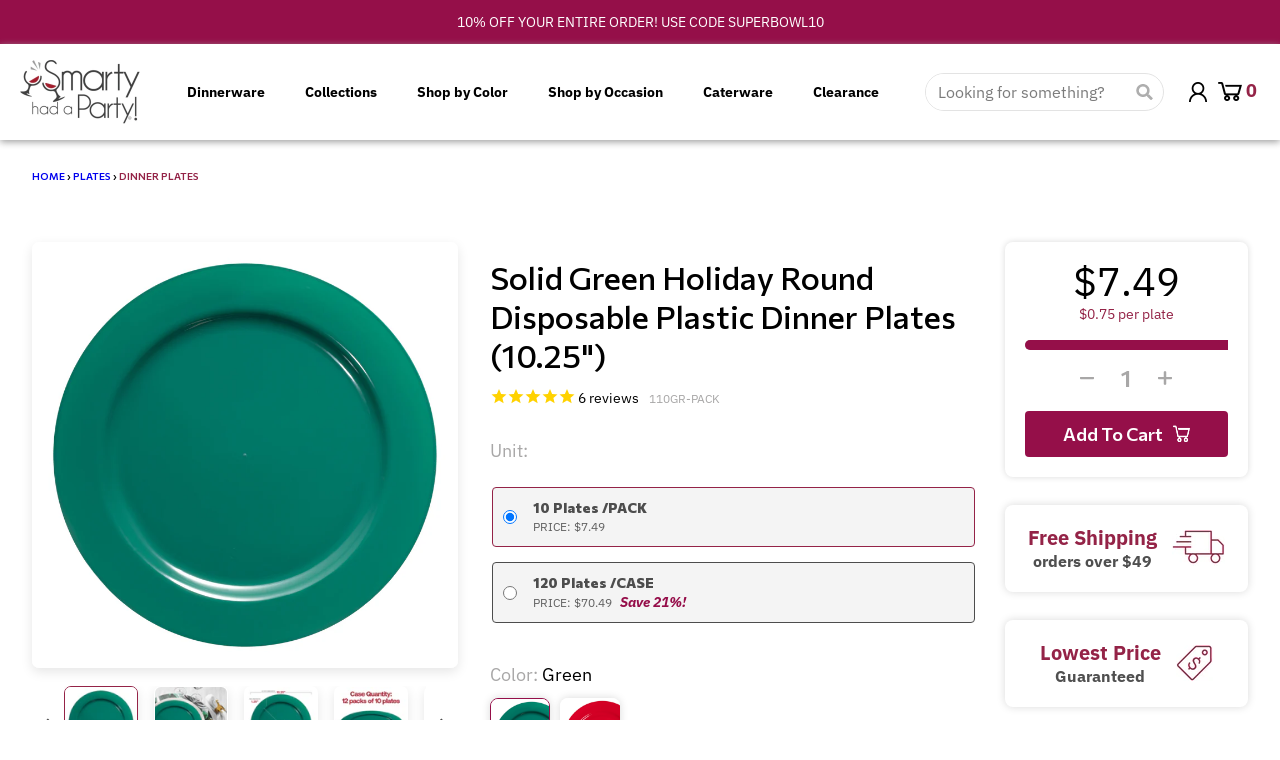

--- FILE ---
content_type: text/css
request_url: https://smartyhadaparty.com/cdn/shop/t/509/assets/main-product.css?v=116627751107881815191766173676
body_size: 1943
content:
.product__title{font-size:1.875rem;line-height:2.25rem;font-weight:var(--heading-weight)}.product__text--small{font-size:.875rem;line-height:1.375;color:var(--primary-text-color-80);margin-top:0!important}.product__text--subtitle{font-family:var(--heading-font-family);font-size:1.25rem;line-height:1.75rem;font-weight:var(--heading-weight)}.product__text--label{display:inline-block;border-radius:.125rem;background-color:var(--primary-accent-color);padding:.25rem .5rem;font-family:var(--navigation-font-family);font-size:.6875rem;font-weight:var(--navigation-weight-bolder);text-transform:uppercase;letter-spacing:-.025em;color:var(--primary-accent-text-color)}.product__rating{margin-top:0!important}.product__price{line-height:1;padding:20px}.product__price .price-item{font-family:sans-serif;font-size:28px}.product__price .price-item--sale,.product__price .price-item--regular{line-height:1.75rem;font-weight:var(--navigation-weight-bolder);color:var(--primary-accent-color)}.product__price .price-item--compare{font-size:.875rem;line-height:1.25rem;color:var(--primary-text-color-80)}.product__price .price__savings{font-size:.875rem;line-height:1.25rem;color:var(--primary-accent-color)}.product__price .price__unit{font-size:.875rem;line-height:1.25rem}.product legend,.product span.legend,.product label,.product span.label{padding-top:0;font-size:.6875rem;font-weight:var(--navigation-weight-bolder);letter-spacing:0em}.product variant-radios,.product variant-selects{display:block}.product__variants{display:block}.product__variants--dropdown{display:grid;gap:.5rem;grid-template-columns:repeat(auto-fill,minmax(12.5rem,1fr))}.product__variants--radio{margin-bottom:-.5rem}.product__variants--radio>:not([hidden])~:not([hidden]){--tw-space-y-reverse: 0;margin-top:calc(.25rem * calc(1 - var(--tw-space-y-reverse)));margin-bottom:calc(.25rem * var(--tw-space-y-reverse))}.product__variants--radio .product-form__input--radio{display:flex;flex-wrap:wrap}.product__variants--radio input.product-form__radio{position:absolute;width:1px;height:1px;padding:0;margin:-1px;overflow:hidden;clip:rect(0,0,0,0);white-space:nowrap;border-width:0}.product__variants--radio input.product-form__radio:checked+.product-form__radio-label{border-color:var(--primary-text-color-70);background-color:var(--primary-text-color-70);color:var(--primary-background-color)}.product__variants--radio input.product-form__radio:focus-visible+.product-form__radio-label{--tw-ring-offset-shadow: var(--tw-ring-inset) 0 0 0 var(--tw-ring-offset-width) var(--tw-ring-offset-color);--tw-ring-shadow: var(--tw-ring-inset) 0 0 0 calc(2px + var(--tw-ring-offset-width)) var(--tw-ring-color);box-shadow:var(--tw-ring-offset-shadow),var(--tw-ring-shadow),var(--tw-shadow, 0 0 #0000);--tw-ring-color: var(--primary-text-color-80);--tw-ring-offset-width: 1px}.product__variants--radio input.product-form__radio:not(:checked)+.product-form__radio-label:hover{border-color:var(--primary-text-color-90);color:var(--primary-text-color-90);outline:2px solid transparent;outline-offset:2px}.product__variants--radio input.product-form__radio.product-form__radio--disabled+.product-form__radio-label{pointer-events:none;position:relative;cursor:default;opacity:.5}.product__variants--radio input.product-form__radio.product-form__radio--disabled+.product-form__radio-label .product-form__radio-label--cross-out{display:block}.product__variants--radio .product-form__radio-label{margin-right:.5rem;margin-bottom:.5rem;cursor:pointer;-webkit-user-select:none;user-select:none;border-width:2px;border-color:var(--primary-text-color-50);padding:.375rem .625rem;font-size:.75rem;line-height:1rem;font-weight:var(--navigation-weight);text-transform:uppercase;color:var(--primary-text-color)}.product__variants .product-form__input--swatch{display:flex;flex-wrap:wrap}.product__variants .product-form__radio-swatch{position:absolute;width:1px;height:1px;padding:0;margin:-1px;overflow:hidden;clip:rect(0,0,0,0);white-space:nowrap;border-width:0}.product__variants .product-form__radio-swatch:checked+.product-form__radio-swatch-label .swatch-item__color{--tw-ring-offset-shadow: var(--tw-ring-inset) 0 0 0 var(--tw-ring-offset-width) var(--tw-ring-offset-color);--tw-ring-shadow: var(--tw-ring-inset) 0 0 0 calc(2px + var(--tw-ring-offset-width)) var(--tw-ring-color);box-shadow:var(--tw-ring-offset-shadow),var(--tw-ring-shadow),var(--tw-shadow, 0 0 #0000);--tw-ring-color: var(--primary-text-color-70);--tw-ring-offset-width: 2px}.product__variants .product-form__radio-swatch:focus-visible+label{border:0!important}.product__variants .product-form__radio-swatch:focus-visible+.product-form__radio-swatch-label .swatch-item__color{--tw-ring-offset-shadow: var(--tw-ring-inset) 0 0 0 var(--tw-ring-offset-width) var(--tw-ring-offset-color);--tw-ring-shadow: var(--tw-ring-inset) 0 0 0 calc(2px + var(--tw-ring-offset-width)) var(--tw-ring-color);box-shadow:var(--tw-ring-offset-shadow),var(--tw-ring-shadow),var(--tw-shadow, 0 0 #0000);--tw-ring-color: var(--primary-text-color-80);--tw-ring-offset-width: 4px}.product__variants .product-form__radio-swatch:not(:checked)+.product-form__radio-swatch-label:hover .swatch-item__color{--tw-ring-offset-shadow: var(--tw-ring-inset) 0 0 0 var(--tw-ring-offset-width) var(--tw-ring-offset-color);--tw-ring-shadow: var(--tw-ring-inset) 0 0 0 calc(2px + var(--tw-ring-offset-width)) var(--tw-ring-color);box-shadow:var(--tw-ring-offset-shadow),var(--tw-ring-shadow),var(--tw-shadow, 0 0 #0000);--tw-ring-color: var(--primary-text-color-50);--tw-ring-offset-width: 2px}.product__variants .product-form__radio-swatch.product-form__radio--disabled+.product-form__radio-swatch-label{pointer-events:none;position:relative;cursor:default;opacity:.5}.product__variants .product-form__radio-swatch.product-form__radio--disabled+.product-form__radio-swatch-label .product-form__radio-label--cross-out{display:block}.product__variants .product-form__radio-swatch-label{margin-right:.25rem;cursor:pointer;-webkit-user-select:none;user-select:none;padding:0}.product__variants .swatch-item__color{margin:.25rem;height:2rem;width:2rem}.product__block{display:block}.product__block--border-top{border-top-width:1px;border-color:var(--primary-text-color-30);padding-top:1rem}.product__block--border-bottom{border-bottom-width:1px;border-color:var(--primary-text-color-30);padding-bottom:1rem}.product__block--border-top-bottom{border-bottom-width:1px;border-top-width:1px;border-color:var(--primary-text-color-30);padding-top:1rem;padding-bottom:1rem}.product__divider{border-top-width:1px;border-color:var(--primary-text-color-30);margin:1rem 0!important}.product__description,.product__image,.product__share{margin-top:1rem;margin-bottom:1rem}.product__share-label{display:block;padding-bottom:.25rem;font-family:var(--navigation-font-family);font-size:.75rem;line-height:1rem;text-transform:uppercase;letter-spacing:.05em;color:var(--section-text-color-75)}.product product-details-modal{display:block}.product__popup{margin-top:0!important}.product__popup-link{padding-bottom:.25rem;font-family:var(--navigation-font-family);line-height:1rem;font-size:.6875rem;font-weight:var(--navigation-weight-bolder);text-transform:uppercase;letter-spacing:0em;color:var(--primary-accent-color);text-decoration-line:underline}.product__popup-link:hover{color:var(--section-accent-hover-color)}.product .spr-starrating{justify-content:flex-start!important}.product-form{display:block}.product-form__error-container[hidden]{display:none}.product-form__error-container{margin-top:1rem;margin-bottom:1rem;display:flex;align-items:center;justify-content:center;background-color:var(--primary-secondary-background-color-50);padding:.5rem 1rem}.product-form__error-container svg{margin-right:.5rem;width:1.25rem;color:var(--primary-text-color-50)}.product-form__error-message{font-size:.875rem;line-height:1.25rem;color:var(--primary-text-color-80)}.product-form__buttons{display:flex;flex-direction:column}.product-form__buttons[data-enabled=false]{grid-template-columns:auto}.product-form__buttons[data-enabled=false] .shopify-payment-button{display:none}.product-form__swatch-name{margin-left:.125rem;border-left-width:1px;border-color:var(--primary-text-color-30);padding-left:.25rem}.product-form__input{padding-bottom:.5rem}.product-form__input select{background-color:transparent;font-size:.875rem;line-height:1.25}media-slideshow{display:block;position:sticky;top:50px}media-slideshow .product__media-container--below{display:flex;flex-direction:column}media-slideshow .product__media-container--left,media-slideshow .product__media-container--right{display:grid;grid-template-columns:repeat(7,minmax(0,1fr));gap:.5rem}media-slideshow .product__media-container--left .media__main,media-slideshow .product__media-container--right .media__main{grid-column:span 6 / span 6}media-slideshow .product__media-container--left .media__thumbnails--scrolling,media-slideshow .product__media-container--right .media__thumbnails--scrolling{position:relative;grid-column:span 1 / span 1}media-slideshow .product__media-container--left .media__thumbnails--scrolling ul,media-slideshow .product__media-container--right .media__thumbnails--scrolling ul{position:absolute;top:0;bottom:0}media-slideshow .product__media-container--left .media__thumbnails--scrolling ul>:not([hidden])~:not([hidden]),media-slideshow .product__media-container--right .media__thumbnails--scrolling ul>:not([hidden])~:not([hidden]){--tw-space-y-reverse: 0;margin-top:calc(.5rem * calc(1 - var(--tw-space-y-reverse)));margin-bottom:calc(.5rem * var(--tw-space-y-reverse))}media-slideshow .product__media-container--left .media__thumbnails--scrolling ul,media-slideshow .product__media-container--right .media__thumbnails--scrolling ul{overflow:auto;padding:.125rem}media-slideshow .product__media-container--left .media__thumbnails--scrolling ul::-webkit-scrollbar,media-slideshow .product__media-container--right .media__thumbnails--scrolling ul::-webkit-scrollbar{height:.25rem;width:.25rem}media-slideshow .product__media-container--left .media__thumbnails--scrolling ul::-webkit-scrollbar-thumb,media-slideshow .product__media-container--right .media__thumbnails--scrolling ul::-webkit-scrollbar-thumb{border-radius:.25rem;border-width:0px;background-color:var(--primary-text-color-70)}media-slideshow .product__media-container--left .media__thumbnails--scrolling ul::-webkit-scrollbar-track,media-slideshow .product__media-container--right .media__thumbnails--scrolling ul::-webkit-scrollbar-track{border-radius:.25rem;background-color:var(--primary-text-color-10)}media-slideshow .product__media-container--left .media__thumbnail,media-slideshow .product__media-container--right .media__thumbnail{cursor:pointer}media-slideshow .product__media-container--left .media__thumbnail:hover,media-slideshow .product__media-container--left .media__thumbnail:focus,media-slideshow .product__media-container--right .media__thumbnail:hover,media-slideshow .product__media-container--right .media__thumbnail:focus{outline:2px solid transparent;outline-offset:2px;--tw-ring-offset-shadow: var(--tw-ring-inset) 0 0 0 var(--tw-ring-offset-width) var(--tw-ring-offset-color);--tw-ring-shadow: var(--tw-ring-inset) 0 0 0 calc(2px + var(--tw-ring-offset-width)) var(--tw-ring-color);box-shadow:var(--tw-ring-offset-shadow),var(--tw-ring-shadow),var(--tw-shadow, 0 0 #0000);--tw-ring-color: var(--primary-text-color-50)}media-slideshow .product__media-container--left .media__thumbnail--active,media-slideshow .product__media-container--right .media__thumbnail--active{--tw-ring-offset-shadow: var(--tw-ring-inset) 0 0 0 var(--tw-ring-offset-width) var(--tw-ring-offset-color);--tw-ring-shadow: var(--tw-ring-inset) 0 0 0 calc(2px + var(--tw-ring-offset-width)) var(--tw-ring-color);box-shadow:var(--tw-ring-offset-shadow),var(--tw-ring-shadow),var(--tw-shadow, 0 0 #0000);--tw-ring-color: var(--primary-text-color-80)}media-slideshow .product__media-container--left .media__thumbnail--active:hover,media-slideshow .product__media-container--right .media__thumbnail--active:hover{--tw-ring-color: var(--primary-text-color-80)}media-slideshow .product__media-container--left .media__thumbnail--active:focus,media-slideshow .product__media-container--right .media__thumbnail--active:focus{--tw-ring-color: var(--primary-text-color)}media-slideshow .product__media-container--left .media__thumbnails--scrolling{order:-9999}media-slideshow .splide:focus{--tw-ring-offset-shadow: var(--tw-ring-inset) 0 0 0 var(--tw-ring-offset-width) var(--tw-ring-offset-color);--tw-ring-shadow: var(--tw-ring-inset) 0 0 0 calc(2px + var(--tw-ring-offset-width)) var(--tw-ring-color);box-shadow:var(--tw-ring-offset-shadow),var(--tw-ring-shadow),var(--tw-shadow, 0 0 #0000);--tw-ring-color: var(--primary-text-color)}media-slideshow .product__media-container--bottom .media__main{margin-bottom:.5rem}media-slideshow .media__main{margin-bottom:2rem}media-slideshow .media__main .splide__pagination{bottom:-1.5rem;padding-left:1.75rem;padding-right:1.75rem}media-slideshow .media__main .splide__pagination__page{background-color:var(--primary-text-color-30)}media-slideshow .media__main .splide__pagination__page.is-active{--tw-scale-x: 1.1;--tw-scale-y: 1.1;transform:var(--tw-transform);background-color:var(--primary-accent-color)}media-slideshow .media__main .splide__arrow{bottom:-1.75rem;top:auto;height:1.75rem;width:1.75rem;transform:none;background-color:transparent}media-slideshow .media__main .splide__arrow:hover svg{fill:var(--primary-accent-color)}media-slideshow .media__main[data-media-ratio=square] .product__media-image,media-slideshow .media__main[data-media-ratio=portrait] .product__media-image,media-slideshow .media__main[data-media-ratio=landscape] .product__media-image{height:100%;width:100%;object-fit:contain}media-slideshow .media__main .product__media-image{position:relative;margin-left:auto;margin-right:auto}media-slideshow .media__main .product__media-badge{position:absolute;top:50%;left:50%;display:flex;height:4rem;width:4rem;--tw-translate-x: -50%;--tw-translate-y: -50%;transform:var(--tw-transform);align-items:center;justify-content:center;border-radius:9999px;background-color:var(--primary-background-color);padding:1.25rem;--tw-shadow: 0 4px 6px -1px rgb(0 0 0 / .1), 0 2px 4px -2px rgb(0 0 0 / .1);--tw-shadow-colored: 0 4px 6px -1px var(--tw-shadow-color), 0 2px 4px -2px var(--tw-shadow-color);box-shadow:var(--tw-ring-offset-shadow, 0 0 #0000),var(--tw-ring-shadow, 0 0 #0000),var(--tw-shadow);transition-property:transform;transition-duration:.5s;transition-timing-function:cubic-bezier(.4,0,.2,1)}.group:hover media-slideshow .media__main .product__media-badge{--tw-scale-x: 1.25;--tw-scale-y: 1.25;transform:var(--tw-transform);color:var(--primary-accent-color)}.group:focus media-slideshow .media__main .product__media-badge{--tw-scale-x: 1.25;--tw-scale-y: 1.25;transform:var(--tw-transform);color:var(--primary-accent-color)}media-slideshow .splide.media__main:not(.is-active){visibility:visible}media-slideshow .splide.media__main:not(.is-active) .splide__slide{display:none}media-slideshow .splide.media__main:not(.is-active) .splide__slide:first-of-type{display:block;width:100%}media-slideshow .splide.media__main[data-media-ratio=square]:not(.is-active) .splide__slide{aspect-ratio:1}media-slideshow .splide.media__main[data-media-ratio=portrait]:not(.is-active) .splide__slide{position:relative;padding-bottom:calc(var(--tw-aspect-h) / var(--tw-aspect-w) * 100%);--tw-aspect-w: 2}media-slideshow .splide.media__main[data-media-ratio=portrait]:not(.is-active) .splide__slide>*{position:absolute;height:100%;width:100%;top:0;right:0;bottom:0;left:0}media-slideshow .splide.media__main[data-media-ratio=portrait]:not(.is-active) .splide__slide{--tw-aspect-h: 3}media-slideshow .splide.media__main[data-media-ratio=landscape]:not(.is-active) .splide__slide{position:relative;padding-bottom:calc(var(--tw-aspect-h) / var(--tw-aspect-w) * 100%);--tw-aspect-w: 4}media-slideshow .splide.media__main[data-media-ratio=landscape]:not(.is-active) .splide__slide>*{position:absolute;height:100%;width:100%;top:0;right:0;bottom:0;left:0}media-slideshow .splide.media__main[data-media-ratio=landscape]:not(.is-active) .splide__slide{--tw-aspect-h: 3}media-slideshow .media__thumbnails-container{margin-left:auto;margin-right:auto;width:auto}media-slideshow .media__thumbnails .splide__track{margin-left:2rem;margin-right:2rem}media-slideshow .media__thumbnails .product__media-image{position:relative;height:100%;width:100%;object-fit:contain}media-slideshow .media__thumbnails .product__media-badge{position:absolute;right:0;bottom:0;width:1.25rem;background-color:var(--primary-background-color);padding:.25rem}media-slideshow .media__thumbnails .splide__arrow{height:2.5rem;width:1.75rem;background-color:transparent}media-slideshow .media__thumbnails .splide__arrow:hover svg{fill:var(--primary-accent-color)}html.no-js .media__thumbnails{display:none}.shopify-model-viewer-ui,model-viewer{display:block;max-width:100%;position:absolute!important;top:0;left:0;height:100%;width:100%}product-details-modal .modal__container{max-width:42rem;--tw-translate-y: 0px;transform:var(--tw-transform);background-color:var(--primary-background-color);padding-bottom:.25rem;opacity:1;transition-property:all;transition-timing-function:cubic-bezier(.4,0,.2,1);transition-duration:.15s;animation:animateHeaderMenuOpen var(--duration-default) ease}product-details-modal .modal__container button[type=submit]:hover,product-details-modal .modal__container button[type=submit]:focus{background-color:var(--section-accent-hover-color)}product-details-modal .modal__content{padding:1rem}@media (min-width: 768px){product-details-modal .modal__content{padding:2rem}}product-details-modal .modal__title{font-size:1.5rem;line-height:2rem}html body .product__variants--radio .product-form__radio-label:has(input.product-form__radio.product-form__radio--disabled){opacity:.5;pointer-events:none}
/*# sourceMappingURL=/cdn/shop/t/509/assets/main-product.css.map?v=116627751107881815191766173676 */


--- FILE ---
content_type: text/css
request_url: https://smartyhadaparty.com/cdn/shop/t/509/assets/bm-new-pdp.min.css?v=126242198317123376391766173655
body_size: 2128
content:
p.bm-readmore,p.bm-readmore span{position:relative}.bm-breadcrumb,.bm-main-product .bm-review-widget h2,.bm-main-product .product__title,.bm-main-product span.bm-varient-title,p.bm-readmore{font-family:Commissioner,sans-serif}bm-new-pdp.css.product__variants .bm-soldout-btn{opacity:.5}.bm-breadcrumb{max-width:1440px;margin:0 auto;margin-left:auto!important;padding:0 32px;font-size:10px!important;line-height:12px;color:#000}.bm-breadcrumb a:last-child{color:#942347!important}.bm-breadcrumb span{color:#000!important}.bm-main-product{max-width:1440px;margin:0 auto;padding:0 32px 40px}.bm-main-product #splide01-track{border-radius:7px;margin-bottom:18px;box-shadow:rgb(0 0 0 / 10%) 0 4px 12px}.bm-main-product .splide--nav>.splide__track>.splide__list>.splide__slide{border:1px solid transparent;cursor:pointer;border-radius:7px;box-shadow:rgb(0 0 0 / 10%) 0 4px 12px;overflow:hidden;margin-right:16px!important;max-width:74px;max-height:74px}.bm-main-product .splide--nav>.splide__track>.splide__list>.splide__slide.is-active{border:1px solid #942347;border-radius:7px;box-shadow:rgb(0 0 0 / 10%) 0 4px 12px;overflow:hidden}.bm-main-product .media__thumbnails-container .splide__track{padding-bottom:10px}.bm-main-product .product__content,.bm-main-product .product__details{padding-left:32px;padding-right:32px}.bm-main-product media-slideshow .splide:focus{box-shadow:none}@media only screen and (max-width:767px){.bm-breadcrumb{padding:0 20px;margin:18px 0!important}.bm-main-product{padding:0 20px}.bm-main-product .product__title{font-size:24px!important;line-height:29px!important;text-align:center}.bm-main-product .variant-sku{flex-direction:row-reverse;justify-content:space-between;margin-right:20px;margin-bottom:15px}.bm-main-product .product__details{padding:0!important}.icontext-wrap{display:flex;align-items:start;justify-content:center}.icontext-block{box-shadow:none!important;flex-direction:column-reverse}.icontext.mobile-only{width:33.33%;float:left}.bm-main-product .product__content,.bm-product-desctiption.wrapper.gino,.bm-review-widget{padding-left:0!important;padding-right:0!important}.bm-main-product .bm-product-form-top{display:flex;margin:25px 0 5px;justify-content:center}.bm-main-product .product__price-container{margin-right:20px;display:flex;align-items:center}}.bm-varient-price span.save_text{font-style:italic;margin-left:5px}.bm-main-product .product__title{font-style:normal;font-weight:500;font-size:32px;line-height:39px;color:#000}.bm-main-product .fa-star,.bm-main-product .fa-star-checked,.bm-main-product .fa-star-half-o,.bm-main-product .fa-star-o,.bm-main-product .stamped-fa-star,.bm-main-product .stamped-fa-star-checked,.bm-main-product .stamped-fa-star-half-o,.bm-main-product .stamped-fa-star-o{color:#ffd200!important}.bm-main-product .stamped-product-reviews-badge .stamped-badge-caption{font-weight:400;font-size:14px;line-height:20px;text-align:center;color:#000}.bm-main-product .variant-sku{color:#a8a7a7;font-style:normal;font-weight:400;font-size:12px;line-height:24px}.bm-main-product .product-form__radio-label--new{max-width:100%;width:100%;min-height:auto;border:1px solid #4d4d4d!important;border-radius:4px;margin-right:0!important;background:#f4f4f4!important;padding:10px 15px 10px 40px!important;margin-top:15px}.bm-main-product .product-form__radio-label.active{border:1px solid #942347!important}.bm-main-product .product-form__radio:checked,.bm-main-product .product-form__radio:focus{background-image:url('data:image/svg+xml,<svg viewBox=%270 0 16 16%27 fill=%27%23950f49%27 xmlns=%27http://www.w3.org/2000/svg%27><circle cx=%278%27 cy=%278%27 r=%273%27/></svg>')!important;content:' '!important;display:block!important;height:14px!important;width:14px!important;border-radius:100%!important;background-color:#950e49!important;border:2px solid #fff}.bm-main-product span.bm-varient-title{font-style:normal;font-size:14px;line-height:20px;color:#4d4d4d;text-transform:capitalize}.bm-main-product .product__content h2,.bm-main-product .wrapper.gino h2{font-family:Commissioner,sans-serif;font-style:normal;font-weight:500;font-size:20px;line-height:24px;color:#000;margin-bottom:16px}.bm-main-product .product__content ul{list-style:none;padding:0}.bm-main-product .product__content ul li{padding:8px 0;font-weight:500;font-size:14px;line-height:18px;color:#000;margin:0}.bm-main-product .product__content ul li:nth-child(odd){background:#f4f4f4}.bm-main-product .outer span.pro-colors-h6 img,.bm-main-product span#pricetimes,.bm-main-product span.pro-sizes-h6 img,.bm-review-widget .stamped-review,.bm-review-widget .stamped-review-options,.bm-review-widget .stamped-tab-container,.bm-review-widget .summary-overview,.bm-review-widget div#stamped-reviews-filter,.bm-review-widget span.stamped-summary-recommend,.bm-review-widget ul.stamped-pagination.stamped-reviews-ul,.bmhidedescription,.cbb-frequently-bought-container{display:none}div#bmsingleDescription{background:linear-gradient(180deg,#000 56.81%,rgba(0,0,0,0) 100%);-webkit-background-clip:text;-webkit-text-fill-color:transparent;font-size:14px;line-height:24px}.bm-review-show,.bmshowdescription{display:block!important}p.bm-readmore{font-style:normal;font-weight:600;font-size:16px;line-height:20px;color:#942347;text-align:center;padding:10px 0;margin:16px auto 0;cursor:pointer}.bm-review-widget p.bm-readmore{max-width:165px}p.bm-readmore.bmshowdesc span:after,p.bm-readmore.bmshowrev span:after{top:4px;transform:rotate(180deg)}p.bm-readmore span:after{content:"";position:absolute;top:8px;right:-16px;background:url(/cdn/shop/files/Vector.png?v=1671610150) 0 0/contain no-repeat;width:12px;height:12px}.bm-review-widget{padding:10px 32px}p.bm-review-desc{font-style:normal;font-weight:400;font-size:14px;line-height:20px}.bm-main-product .bm-review-widget h2{font-style:normal;font-weight:500;font-size:20px;line-height:24px;color:#000;margin-bottom:10px}.bm-review-widget #stamped-main-widget{margin:0}.bm-review-widget div[data-widget-style*=standard] .stamped-summary-ratings{width:100%!important}.bm-review-widget .stamped-summary-ratings{width:100%!important;margin-right:0;border:none;padding:0}.bm-review-widget div[data-widget-style] .summary-rating:first-child .summary-rating-title:before,.bm-review-widget div[data-widget-style] .summary-rating:nth-child(2) .summary-rating-title:before,.bm-review-widget div[data-widget-style] .summary-rating:nth-child(3) .summary-rating-title:before,.bm-review-widget div[data-widget-style] .summary-rating:nth-child(4) .summary-rating-title:before,.bm-review-widget div[data-widget-style] .summary-rating:nth-child(5) .summary-rating-title:before{font-family:stamped-font!important;font-size:22px;letter-spacing:-1px;color:#ffbf01}.bm-review-widget div[data-widget-style*=standard] .summary-rating-bar{width:50%!important}.bm-review-widget div[data-widget-style*=standard] .summary-rating-title{font-size:0!important;width:22%!important;min-width:118px}.bm-hide,.bm-option-name{display:none!important}.bm-review-widget .stamped-review:nth-child(-n+3){display:block}legend.bm-option-title{font-family:'IBM Plex Sans';font-style:normal;font-weight:400!important;font-size:18px!important;line-height:23px;color:#a8a7a7;text-transform:capitalize;padding:15px 0 10px!important}.bm-main-product .outer h6 span.pro-colors-h6,.bm-main-product span.pro-colors-h6 span,.bm-main-product span.pro-sizes-h6,legend.bm-option-title span.pro-sizes-h6{font-family:'IBM Plex Sans';font-style:normal;font-weight:400;font-size:18px;line-height:23px;color:#000}.bm-review-widget strong.author{font-family:'IBM Plex Sans';font-style:normal;font-weight:500;font-size:16px;line-height:21px;color:#000}.bm-review-widget h3.stamped-review-header-title{font-family:Commissioner;font-style:normal;font-weight:500;font-size:14px;line-height:17px;color:#000;display:block;margin:15px 0 7px 66px}.bm-review-widget p.stamped-review-content-body{font-family:'IBM Plex Sans';font-style:normal;font-weight:400;font-size:12px;line-height:16px;color:#000;margin:0 0 7px 66px}.bm-review-widget .stamped-review-avatar{margin-top:-10px}.bm-review-widget .stamped-review-header{padding-top:10px}.bm-main-product .product__price{padding:0!important}.bm-main-product span#mainpricechange{font-family:'IBM Plex Sans';font-style:normal;font-weight:400;font-size:40px;line-height:38px;text-align:center;color:#000;margin-bottom:5px;display:block}.bm-main-product .bm-compare-price-wrap{margin:10px 0;font-size:20px}.bm-main-product span.bm-unit-price{font-family:'IBM Plex Sans';font-style:normal;font-weight:300;font-size:14px;line-height:18px;text-align:center;color:#942347;padding-bottom:10px;display:block}.bm-main-product .quantity__button svg{height:auto;width:14px}.bm-main-product.new-prod .quantity__button{background-color:#fff;color:#a8a7a7}.bm-main-product.new-prod .quantity__input{border:none;font-family:Commissioner;font-style:normal;font-weight:600;font-size:24px;line-height:29px;text-align:center;color:#a8a7a7;padding:0;max-width:50px!important}.bm-main-product .quantity__button:focus,.bm-main-product .quantity__button:hover{border:none!important;box-shadow:none}.bm-main-product .product-form__input{padding-bottom:0;margin:0 auto}.bm-main-product .product-form__buttons .bm-reserve-btn{background:grey;border-radius:8px!important;margin-top:-12px}.bm-main-product .product-form__buttons .bm-reserve-btn:focus,.bm-main-product .product-form__buttons .bm-reserve-btn:hover{box-shadow:none;border-color:#fff}.bm-main-product .loading-spinner svg{color:#fff!important}.bm-atc-btn{margin-top:15px}.bm-main-product .bm-atc-btn .bm-atc-btn-text,.bm-main-product .product-form__buttons .bm-reserve-btn .bm-atc-btn-text{display:flex;text-transform:capitalize;font-family:Commissioner;font-style:normal;font-weight:600;font-size:18px;line-height:22px;text-align:center;justify-content:center;align-items:center}.bm-main-product .bm-atc-btn span img,.bm-main-product .product-form__buttons .bm-reserve-btn span img{width:17px;height:17px;display:block;margin-left:10px}.bm-main-product .icontext-wrap{margin-top:28px}.bm-main-product .icontext-block{display:flex;justify-content:center;align-items:center;box-shadow:0 0 8px rgb(0 0 0 / 15%);border-radius:8px;margin-bottom:16px;padding:20px 10px}.bm-main-product .icontext-block-left h2{font-weight:600;font-size:20px;line-height:26px;color:#942347;font-family:'IBM Plex Sans'}.bm-main-product .icontext-block-left p,.bm-main-product h2.bm-preorder-test{font-family:'IBM Plex Sans';font-style:normal;font-size:16px;line-height:21px;text-align:center}.bm-main-product .icontext-block-left p{font-weight:600;color:#4f4f4f}.bm-main-product .icontext-block img{display:block;height:auto;margin:0 0 0 15px}.bm-main-product .right-side-top{padding:20px!important;text-align:center;box-shadow:0 0 6px rgb(0 0 0 / 15%);border-radius:8px;width:100%}.bm-main-product .right-side-bottom{width:100%}.bm-main-product h2.bm-preorder-test{font-weight:400;color:grey}.bm-main-product .outer h6,.bm-main-product span.product-form__option-name{font-size:18px;color:#a8a7a7;font-family:'IBM Plex Sans';font-style:normal;font-weight:400;line-height:23px}.bm-main-product .width25.right-side.desktop-only{position:sticky;top:50px}.bm-main-product .bm-preorder-date{background-color:#fff;border:none;color:#942347;font-family:'IBM Plex Sans';font-style:normal;font-weight:500;font-size:18px;line-height:23px;text-align:center;margin:0;cursor:default}.bm-main-product .outer{margin-top:40px!important}.bm-main-product .outer h6{margin:0 0 12px}.bm-main-product span.product-form__option-name{margin:15px 0 10px!important;display:block}.bm-size-outer .prolink.pro-sizes p{border:1px solid #4d4d4d;border-radius:4px;font-family:Commissioner;font-style:normal;font-weight:600;font-size:14px;line-height:20px;color:#4d4d4d;margin:0 16px 16px 0;display:flex}.bm-size-outer .prolink.pro-sizes p a{padding:10px;display:flex;justify-content:center;align-items:center}.bm-size-outer .prolink.pro-sizes p a img{width:30px;height:auto;margin-right:10px}.bm-main-product .outer.bm-size-outer h6{margin-bottom:12px!important}.outer.bm-size-outer h6{font-family:'IBM Plex Sans';font-style:normal;font-weight:400;font-size:18px!important;line-height:23px;color:#a8a7a7!important}@media only screen and (min-width:768px) and (max-width:1024px){.bm-main-product .product__title{font-size:26px;line-height:32px}.bm-main-product .variant-sku.desktop-only{flex-direction:column}.bm-main-product .icontext-block{flex-direction:column-reverse}.bm-main-product .icontext-block img{margin:0 0 10px}.bm-review-widget div[data-widget-style*=standard] .summary-rating-title{font-size:0!important;width:22%!important;padding-right:5px;min-width:85px}.bm-review-widget div[data-widget-style] .summary-rating:first-child .summary-rating-title:before,.bm-review-widget div[data-widget-style] .summary-rating:nth-child(2) .summary-rating-title:before,.bm-review-widget div[data-widget-style] .summary-rating:nth-child(3) .summary-rating-title:before,.bm-review-widget div[data-widget-style] .summary-rating:nth-child(4) .summary-rating-title:before,.bm-review-widget div[data-widget-style] .summary-rating:nth-child(5) .summary-rating-title:before{font-size:17px}}@media only screen and (min-width:768px){.bm-main-product p.bm-empty-color{display:none!important}}@media only screen and (max-width:767px){.bm-main-product .icontext-block img{margin:0 0 10px}.bm-main-product .icontext-block-left h2{font-size:16px;line-height:21px;text-align:center}.bm-main-product .icontext-block-left p{font-size:14px;line-height:18px;margin-top:5px}div[data-widget-style*=standard] .stamped-summary-ratings{width:100%!important;margin:0 auto 20px!important}.summary-rating{margin-bottom:3px;text-align:left}.bm-review-widget div[data-widget-style] .summary-rating:first-child .summary-rating-title:before,.bm-review-widget div[data-widget-style] .summary-rating:nth-child(2) .summary-rating-title:before,.bm-review-widget div[data-widget-style] .summary-rating:nth-child(3) .summary-rating-title:before,.bm-review-widget div[data-widget-style] .summary-rating:nth-child(4) .summary-rating-title:before,.bm-review-widget div[data-widget-style] .summary-rating:nth-child(5) .summary-rating-title:before{font-size:20px}.bm-review-widget div[data-widget-style*=standard] .summary-rating-title{min-width:108px}.bm-main-product .bm-outer .prolink.pro-colors.bm-mobile-colors{justify-content:space-between}.bm-main-product .bm-outer .bm-mobile-colors p{margin-right:0!important;width:15%!important;height:auto!important}.bm-main-product p.bm-empty-color{opacity:0}.bm-main-product .bm-outer-old .prolink p.bm-empty-color,.bm-product-form-top .product__price,s#bmnewcompareprices{display:none}.bm-variant-wraper{display:flex;flex-direction:column}.bm-variant-color{display:flex;flex-direction:column-reverse}.outer.bm-size-outer{margin-top:30px!important}.bm-main-product .bm-outer{margin-top:15px!important}.bm-product-form-top span#pricetimes{font-family:'IBM Plex Sans';font-style:normal;font-weight:400;font-size:26px;line-height:38px;text-align:center;color:#000;margin:0 0 0 7px;display:inline-block}.bm-product-form-top quantity-select{display:flex;margin-bottom:0!important;justify-content:center;align-items:center}.bm-product-form-top .product__price-container span{color:#950f49;line-height:1.75rem;font-family:sans-serif;font-size:20px;font-weight:700}span.bm-compare-price{color:#a8a7a7!important;line-height:1.75rem;font-family:sans-serif;font-size:18px!important;font-weight:400!important;display:block;text-align:center}}

    /* swym css begins */
    @media screen and (min-width: 1250px){
     div#swym-wishlist-pdp {
         display: flex;
         column-gap: 10px;
         justify-content: center;
         align-content: center !important;
     }
     div#swym-wishlist-pdp>.bm-wishlist-cta {
         width: 307px;
         min-width: 307px;
         margin-top: unset !important;
     }
    }
    /* swym css ends */

--- FILE ---
content_type: image/svg+xml
request_url: https://cdn.shopify.com/s/files/1/0013/5453/0915/files/Round-Plates-Wedding-Set.svg?v=1677865638
body_size: 3350
content:
<svg xmlns="http://www.w3.org/2000/svg" xmlns:xlink="http://www.w3.org/1999/xlink" width="40" zoomAndPan="magnify" viewBox="0 0 30 30.000001" height="40" preserveAspectRatio="xMidYMid meet" version="1.0"><defs><clipPath id="35c3f14b2e"><path d="M 25 9 L 29 9 L 29 28 L 25 28 Z M 25 9 " clip-rule="nonzero"/></clipPath><clipPath id="c3d6f8b085"><path d="M 16.921875 18.5625 L 26.671875 8.8125 L 36.425781 18.5625 L 26.671875 28.316406 Z M 16.921875 18.5625 " clip-rule="nonzero"/></clipPath><clipPath id="83ce52692d"><path d="M 16.921875 18.5625 L 26.671875 8.8125 L 36.425781 18.5625 L 26.671875 28.316406 Z M 16.921875 18.5625 " clip-rule="nonzero"/></clipPath><clipPath id="3c6b63ee7d"><path d="M 16.921875 18.5625 L 26.671875 8.8125 L 36.425781 18.5625 L 26.671875 28.316406 Z M 16.921875 18.5625 " clip-rule="nonzero"/></clipPath><clipPath id="78f0c54d4c"><path d="M 4.539062 3.886719 L 23.4375 3.886719 L 23.4375 22.78125 L 4.539062 22.78125 Z M 4.539062 3.886719 " clip-rule="nonzero"/></clipPath><clipPath id="4af29f0c47"><path d="M 11.113281 10.800781 L 25.058594 10.800781 L 25.058594 24.746094 L 11.113281 24.746094 Z M 11.113281 10.800781 " clip-rule="nonzero"/></clipPath><clipPath id="fff41aa895"><path d="M 18.085938 10.800781 C 14.234375 10.800781 11.113281 13.921875 11.113281 17.773438 C 11.113281 21.625 14.234375 24.746094 18.085938 24.746094 C 21.9375 24.746094 25.058594 21.625 25.058594 17.773438 C 25.058594 13.921875 21.9375 10.800781 18.085938 10.800781 " clip-rule="nonzero"/></clipPath><clipPath id="f9a3120675"><path d="M 10.710938 10.398438 L 25.460938 10.398438 L 25.460938 25.148438 L 10.710938 25.148438 Z M 10.710938 10.398438 " clip-rule="nonzero"/></clipPath><clipPath id="9c07f0e46b"><path d="M 2.5625 9.941406 L 6.554688 9.941406 L 6.554688 15.496094 L 2.5625 15.496094 Z M 2.5625 9.941406 " clip-rule="nonzero"/></clipPath><clipPath id="16bcabe28b"><path d="M 4.539062 9.941406 C 3.449219 9.941406 2.5625 11.1875 2.5625 12.71875 C 2.5625 14.253906 3.449219 15.496094 4.539062 15.496094 C 5.632812 15.496094 6.519531 14.253906 6.519531 12.71875 C 6.519531 11.1875 5.632812 9.941406 4.539062 9.941406 " clip-rule="nonzero"/></clipPath><clipPath id="4197cb1035"><path d="M 4 13 L 7 13 L 7 16 L 4 16 Z M 4 13 " clip-rule="nonzero"/></clipPath><clipPath id="63de139d47"><path d="M 4.660156 8.964844 L 14.15625 18.964844 L 4.15625 28.460938 L -5.339844 18.457031 Z M 4.660156 8.964844 " clip-rule="nonzero"/></clipPath><clipPath id="52b187154c"><path d="M 4.660156 8.964844 L 14.15625 18.964844 L 4.15625 28.460938 L -5.339844 18.457031 Z M 4.660156 8.964844 " clip-rule="nonzero"/></clipPath><clipPath id="da8b107a84"><path d="M 4.660156 8.964844 L 14.15625 18.964844 L 4.15625 28.460938 L -5.339844 18.457031 Z M 4.660156 8.964844 " clip-rule="nonzero"/></clipPath><clipPath id="c9a05ab4c0"><path d="M 2 9 L 7 9 L 7 28 L 2 28 Z M 2 9 " clip-rule="nonzero"/></clipPath><clipPath id="92bba76a1a"><path d="M 4.660156 8.964844 L 14.15625 18.964844 L 4.15625 28.460938 L -5.339844 18.457031 Z M 4.660156 8.964844 " clip-rule="nonzero"/></clipPath><clipPath id="b3b68b7133"><path d="M 4.660156 8.964844 L 14.15625 18.964844 L 4.15625 28.460938 L -5.339844 18.457031 Z M 4.660156 8.964844 " clip-rule="nonzero"/></clipPath><clipPath id="865e385413"><path d="M 4.660156 8.964844 L 14.15625 18.964844 L 4.15625 28.460938 L -5.339844 18.457031 Z M 4.660156 8.964844 " clip-rule="nonzero"/></clipPath><clipPath id="ee10eb7807"><path d="M 4 13 L 7 13 L 7 16 L 4 16 Z M 4 13 " clip-rule="nonzero"/></clipPath><clipPath id="105321742a"><path d="M 4.660156 8.964844 L 14.15625 18.964844 L 4.15625 28.460938 L -5.339844 18.457031 Z M 4.660156 8.964844 " clip-rule="nonzero"/></clipPath><clipPath id="b24be0497b"><path d="M 4.660156 8.964844 L 14.15625 18.964844 L 4.15625 28.460938 L -5.339844 18.457031 Z M 4.660156 8.964844 " clip-rule="nonzero"/></clipPath><clipPath id="1a72907326"><path d="M 4.660156 8.964844 L 14.15625 18.964844 L 4.15625 28.460938 L -5.339844 18.457031 Z M 4.660156 8.964844 " clip-rule="nonzero"/></clipPath><clipPath id="0c7991daf8"><path d="M 20.671875 9.941406 L 24.664062 9.941406 L 24.664062 20.53125 L 20.671875 20.53125 Z M 20.671875 9.941406 " clip-rule="nonzero"/></clipPath><clipPath id="738631ebb7"><path d="M 22.648438 9.941406 C 21.554688 9.941406 20.671875 12.292969 20.671875 15.195312 C 20.671875 18.097656 21.554688 20.449219 22.648438 20.449219 C 23.742188 20.449219 24.628906 18.097656 24.628906 15.195312 C 24.628906 12.292969 23.742188 9.941406 22.648438 9.941406 " clip-rule="nonzero"/></clipPath></defs><g clip-path="url(#35c3f14b2e)"><g clip-path="url(#c3d6f8b085)"><g clip-path="url(#83ce52692d)"><g clip-path="url(#3c6b63ee7d)"><path fill="#000000" d="M 26.113281 9.523438 C 26.042969 9.511719 25.96875 9.527344 25.914062 9.574219 C 25.859375 9.621094 25.828125 9.6875 25.824219 9.761719 L 25.777344 14.789062 L 25.742188 21.820312 L 25.699219 26.757812 C 25.695312 27.339844 26.164062 27.8125 26.75 27.804688 C 27.03125 27.804688 27.296875 27.691406 27.5 27.488281 C 27.507812 27.480469 27.511719 27.476562 27.519531 27.46875 C 27.722656 27.253906 27.828125 26.976562 27.816406 26.683594 L 27.65625 22.753906 L 27.664062 21.800781 C 27.667969 21.417969 28.003906 21.078125 28.390625 21.074219 C 28.453125 21.074219 28.511719 21.046875 28.558594 21 C 28.605469 20.957031 28.628906 20.894531 28.628906 20.828125 C 28.628906 20.828125 28.65625 15.328125 28.675781 13.332031 C 28.691406 11.351562 27.664062 9.820312 26.109375 9.523438 Z M 27.335938 26.714844 C 27.34375 26.871094 27.285156 27.027344 27.171875 27.140625 C 27.066406 27.261719 26.914062 27.324219 26.75 27.324219 C 26.433594 27.328125 26.175781 27.070312 26.175781 26.753906 L 26.210938 23.011719 L 26.332031 23.011719 L 27.183594 23.003906 L 27.332031 26.714844 Z M 27.179688 22.523438 L 26.699219 22.527344 L 26.222656 22.53125 L 26.226562 22.054688 L 27.1875 22.046875 Z M 28.199219 13.339844 C 28.183594 15.097656 28.160156 19.582031 28.15625 20.617188 C 27.683594 20.71875 27.3125 21.09375 27.210938 21.5625 L 26.226562 21.570312 L 26.261719 14.78125 L 26.304688 10.066406 C 27.464844 10.445312 28.214844 11.71875 28.203125 13.335938 Z M 28.199219 13.339844 " fill-opacity="1" fill-rule="nonzero"/></g></g></g></g><g clip-path="url(#78f0c54d4c)"><path fill="#000000" d="M 13.988281 3.886719 C 8.78125 3.886719 4.539062 8.125 4.539062 13.332031 C 4.539062 18.542969 8.78125 22.78125 13.988281 22.78125 C 19.199219 22.78125 23.4375 18.542969 23.4375 13.332031 C 23.4375 8.125 19.199219 3.886719 13.988281 3.886719 Z M 13.988281 22.128906 C 9.140625 22.128906 5.191406 18.183594 5.191406 13.332031 C 5.191406 8.484375 9.140625 4.535156 13.988281 4.535156 C 18.839844 4.535156 22.785156 8.484375 22.785156 13.332031 C 22.785156 18.183594 18.839844 22.128906 13.988281 22.128906 Z M 13.988281 22.128906 " fill-opacity="1" fill-rule="nonzero"/></g><path fill="#000000" d="M 13.988281 6.492188 C 10.21875 6.492188 7.148438 9.5625 7.148438 13.332031 C 7.148438 17.105469 10.21875 20.175781 13.988281 20.175781 C 17.761719 20.175781 20.832031 17.105469 20.832031 13.332031 C 20.832031 9.5625 17.761719 6.492188 13.988281 6.492188 Z M 13.988281 19.523438 C 10.574219 19.523438 7.800781 16.746094 7.800781 13.332031 C 7.800781 9.917969 10.574219 7.144531 13.988281 7.144531 C 17.402344 7.144531 20.179688 9.917969 20.179688 13.332031 C 20.179688 16.746094 17.402344 19.523438 13.988281 19.523438 Z M 13.988281 19.523438 " fill-opacity="1" fill-rule="nonzero"/><g clip-path="url(#4af29f0c47)"><g clip-path="url(#fff41aa895)"><path fill="#ffffff" d="M 11.113281 10.800781 L 25.058594 10.800781 L 25.058594 24.746094 L 11.113281 24.746094 Z M 11.113281 10.800781 " fill-opacity="1" fill-rule="nonzero"/></g></g><g clip-path="url(#f9a3120675)"><path fill="#000000" d="M 18.085938 10.398438 C 14.019531 10.398438 10.710938 13.707031 10.710938 17.773438 C 10.710938 21.839844 14.019531 25.148438 18.085938 25.148438 C 22.152344 25.148438 25.460938 21.839844 25.460938 17.773438 C 25.460938 13.707031 22.152344 10.398438 18.085938 10.398438 Z M 18.085938 24.640625 C 14.296875 24.640625 11.21875 21.558594 11.21875 17.773438 C 11.21875 13.988281 14.296875 10.90625 18.085938 10.90625 C 21.871094 10.90625 24.949219 13.988281 24.949219 17.773438 C 24.949219 21.558594 21.871094 24.640625 18.085938 24.640625 Z M 18.085938 24.640625 " fill-opacity="1" fill-rule="nonzero"/></g><path fill="#000000" d="M 18.085938 12.433594 C 15.140625 12.433594 12.746094 14.828125 12.746094 17.773438 C 12.746094 20.71875 15.140625 23.113281 18.085938 23.113281 C 21.027344 23.113281 23.425781 20.71875 23.425781 17.773438 C 23.425781 14.828125 21.027344 12.433594 18.085938 12.433594 Z M 18.085938 22.605469 C 15.421875 22.605469 13.253906 20.4375 13.253906 17.773438 C 13.253906 15.109375 15.421875 12.941406 18.085938 12.941406 C 20.75 12.941406 22.917969 15.109375 22.917969 17.773438 C 22.917969 20.4375 20.75 22.605469 18.085938 22.605469 Z M 18.085938 22.605469 " fill-opacity="1" fill-rule="nonzero"/><g clip-path="url(#9c07f0e46b)"><g clip-path="url(#16bcabe28b)"><path fill="#ffffff" d="M 2.5625 9.941406 L 6.554688 9.941406 L 6.554688 15.496094 L 2.5625 15.496094 Z M 2.5625 9.941406 " fill-opacity="1" fill-rule="nonzero"/></g></g><g clip-path="url(#4197cb1035)"><g clip-path="url(#63de139d47)"><g clip-path="url(#52b187154c)"><g clip-path="url(#da8b107a84)"><path fill="#000000" d="M 4.722656 15.175781 C 4.710938 15.164062 4.699219 15.148438 4.691406 15.132812 C 4.636719 15.03125 4.671875 14.902344 4.777344 14.847656 L 4.804688 14.832031 C 5.4375 14.480469 5.738281 13.976562 5.695312 13.328125 C 5.6875 13.210938 5.777344 13.109375 5.894531 13.097656 C 6.011719 13.085938 6.109375 13.171875 6.117188 13.289062 C 6.152344 13.859375 5.988281 14.652344 5 15.199219 L 4.976562 15.210938 C 4.890625 15.261719 4.785156 15.246094 4.722656 15.175781 Z M 4.722656 15.175781 " fill-opacity="1" fill-rule="nonzero"/></g></g></g></g><g clip-path="url(#c9a05ab4c0)"><g clip-path="url(#92bba76a1a)"><g clip-path="url(#b3b68b7133)"><g clip-path="url(#865e385413)"><path fill="#000000" d="M 5.320312 10.277344 C 5.78125 10.765625 6.277344 11.925781 6.328125 13.207031 C 6.394531 14.894531 5.027344 15.566406 4.824219 15.710938 C 4.6875 15.8125 4.476562 17.824219 4.519531 20.285156 C 4.523438 20.574219 4.535156 20.863281 4.558594 21.148438 C 4.664062 22.519531 5.074219 27.585938 4.03125 27.574219 C 3.945312 27.574219 3.871094 27.535156 3.808594 27.472656 C 3.121094 26.746094 3.808594 22.402344 4.003906 21.148438 C 4.046875 20.867188 4.085938 20.585938 4.113281 20.304688 C 4.347656 17.859375 4.335938 15.847656 4.207031 15.710938 C 4.207031 15.710938 4.207031 15.710938 4.203125 15.710938 C 4.125 15.644531 3.855469 15.488281 3.585938 15.199219 C 3.203125 14.796875 2.816406 14.148438 2.933594 13.164062 C 3.132812 11.480469 4.015625 10.023438 4.535156 10.03125 L 4.90625 10.035156 C 5.03125 10.039062 5.175781 10.125 5.320312 10.277344 M 5.632812 9.984375 L 5.320312 10.277344 L 5.632812 9.984375 C 5.402344 9.742188 5.164062 9.617188 4.925781 9.613281 L 4.550781 9.609375 C 3.996094 9.601562 3.53125 10.238281 3.242188 10.769531 C 2.871094 11.457031 2.609375 12.296875 2.511719 13.125 C 2.402344 14.035156 2.667969 14.855469 3.273438 15.496094 C 3.492188 15.722656 3.707031 15.882812 3.839844 15.976562 C 3.859375 16.140625 3.886719 16.542969 3.871094 17.324219 C 3.851562 18.207031 3.789062 19.253906 3.691406 20.277344 C 3.664062 20.542969 3.628906 20.820312 3.585938 21.09375 L 3.578125 21.140625 C 3.476562 21.8125 3.257812 23.203125 3.148438 24.535156 C 2.960938 26.875 3.238281 27.488281 3.5 27.765625 C 3.640625 27.914062 3.816406 27.992188 4.015625 27.996094 C 4.164062 28 4.386719 27.957031 4.585938 27.742188 C 4.820312 27.492188 4.96875 27.066406 5.058594 26.394531 C 5.121094 25.910156 5.152344 25.285156 5.148438 24.542969 C 5.144531 23.226562 5.039062 21.839844 4.984375 21.175781 L 4.980469 21.105469 C 4.960938 20.828125 4.945312 20.546875 4.941406 20.269531 C 4.902344 18.003906 5.070312 16.402344 5.164062 15.988281 C 5.375 15.859375 5.765625 15.601562 6.109375 15.175781 C 6.566406 14.605469 6.78125 13.933594 6.75 13.179688 C 6.691406 11.730469 6.128906 10.507812 5.632812 9.984375 Z M 5.632812 9.984375 " fill-opacity="1" fill-rule="nonzero"/></g></g></g></g><g clip-path="url(#ee10eb7807)"><g clip-path="url(#105321742a)"><g clip-path="url(#b24be0497b)"><g clip-path="url(#1a72907326)"><path fill="#000000" d="M 4.722656 15.175781 C 4.710938 15.164062 4.699219 15.148438 4.691406 15.132812 C 4.636719 15.03125 4.671875 14.902344 4.777344 14.847656 L 4.804688 14.832031 C 5.4375 14.480469 5.738281 13.976562 5.695312 13.328125 C 5.6875 13.210938 5.777344 13.109375 5.894531 13.097656 C 6.011719 13.085938 6.109375 13.171875 6.117188 13.289062 C 6.152344 13.859375 5.988281 14.652344 5 15.199219 L 4.976562 15.210938 C 4.890625 15.261719 4.785156 15.246094 4.722656 15.175781 Z M 4.722656 15.175781 " fill-opacity="1" fill-rule="nonzero"/></g></g></g></g><g clip-path="url(#0c7991daf8)"><g clip-path="url(#738631ebb7)"><path fill="#ffffff" d="M 20.671875 9.941406 L 24.664062 9.941406 L 24.664062 20.445312 L 20.671875 20.445312 Z M 20.671875 9.941406 " fill-opacity="1" fill-rule="nonzero"/></g></g><path fill="#100f0d" d="M 23.308594 27.289062 C 23.289062 27.5 23.046875 27.550781 22.875 27.507812 C 22.625 27.441406 22.566406 27.195312 22.542969 26.957031 C 22.484375 26.425781 22.535156 25.867188 22.535156 25.332031 C 22.539062 24.226562 22.542969 23.117188 22.546875 22.011719 C 22.554688 20.875 22.558594 19.742188 22.5625 18.605469 C 22.5625 17.738281 22.699219 16.726562 22.40625 15.886719 C 22.292969 15.566406 22.101562 15.320312 21.855469 15.085938 C 21.410156 14.667969 21.457031 14.171875 21.421875 13.597656 C 21.386719 13.046875 21.351562 12.496094 21.316406 11.941406 C 21.296875 11.695312 21.28125 11.445312 21.265625 11.199219 C 21.257812 11.058594 21.25 10.921875 21.238281 10.785156 C 21.234375 10.710938 21.230469 10.640625 21.226562 10.566406 C 21.210938 10.433594 21.285156 10.464844 21.460938 10.660156 C 21.558594 10.835938 21.527344 11.308594 21.550781 11.511719 C 21.578125 11.742188 21.609375 11.96875 21.648438 12.195312 C 21.699219 12.535156 21.699219 13.15625 21.957031 13.417969 C 22.113281 13.585938 22.347656 13.5625 22.492188 13.394531 C 22.683594 13.175781 22.632812 12.824219 22.625 12.558594 C 22.609375 12.113281 22.582031 11.671875 22.566406 11.226562 C 22.554688 10.917969 22.492188 10.542969 22.558594 10.238281 C 22.558594 10.222656 22.554688 10.152344 22.570312 10.132812 C 22.726562 9.871094 22.976562 10.445312 22.996094 10.542969 C 23.058594 10.816406 23.03125 11.113281 23.039062 11.390625 C 23.050781 12.042969 23.066406 12.695312 23.082031 13.351562 C 23.085938 13.460938 23.171875 13.542969 23.277344 13.546875 C 23.878906 13.5625 24.050781 12.976562 24.007812 12.476562 C 23.957031 11.917969 23.953125 11.375 24.042969 10.816406 C 24.070312 10.636719 24.207031 10.386719 24.207031 10.214844 C 24.207031 10.25 24.113281 10.203125 24.117188 10.28125 C 24.121094 10.328125 24.15625 10.390625 24.171875 10.441406 C 24.210938 10.582031 24.238281 10.730469 24.257812 10.875 C 24.355469 11.558594 24.316406 12.261719 24.316406 12.953125 C 24.316406 13.644531 24.476562 14.539062 24.097656 15.15625 C 23.917969 15.441406 23.675781 15.679688 23.53125 15.992188 C 23.394531 16.285156 23.34375 16.601562 23.324219 16.917969 C 23.234375 18.507812 23.234375 20.113281 23.242188 21.703125 C 23.246094 23.5625 23.292969 25.425781 23.308594 27.289062 C 23.3125 27.539062 23.703125 27.542969 23.699219 27.289062 C 23.6875 25.53125 23.644531 23.773438 23.632812 22.019531 C 23.625 20.304688 23.589844 18.558594 23.722656 16.847656 C 23.757812 16.386719 23.929688 16.035156 24.203125 15.667969 C 24.40625 15.394531 24.59375 15.136719 24.667969 14.796875 C 24.726562 14.523438 24.710938 14.246094 24.710938 13.96875 C 24.707031 13.5 24.710938 13.03125 24.710938 12.5625 C 24.710938 12.210938 24.871094 9.691406 24.085938 9.847656 C 23.714844 9.917969 23.671875 10.632812 23.636719 10.910156 C 23.597656 11.207031 23.570312 11.503906 23.570312 11.804688 C 23.566406 12.128906 23.820312 13.171875 23.277344 13.15625 L 23.472656 13.351562 C 23.460938 12.695312 23.445312 12.042969 23.429688 11.390625 C 23.417969 10.929688 23.496094 10.296875 23.136719 9.9375 C 22.933594 9.738281 22.496094 9.601562 22.273438 9.851562 C 22.125 10.011719 22.15625 10.335938 22.15625 10.539062 C 22.15625 10.953125 22.179688 11.371094 22.199219 11.785156 C 22.207031 12.007812 22.21875 12.230469 22.226562 12.453125 C 22.230469 12.554688 22.234375 12.65625 22.238281 12.761719 C 22.238281 12.824219 22.238281 12.886719 22.238281 12.949219 C 22.234375 13.105469 22.222656 13.132812 22.203125 13.03125 C 22.152344 13 22.121094 12.628906 22.109375 12.5625 C 22.078125 12.40625 22.050781 12.25 22.027344 12.09375 C 21.96875 11.742188 21.925781 11.390625 21.894531 11.035156 C 21.859375 10.65625 21.832031 10.132812 21.363281 10.054688 C 21.046875 10 20.859375 10.222656 20.832031 10.515625 C 20.808594 10.816406 20.871094 11.144531 20.890625 11.445312 C 20.914062 11.832031 20.941406 12.21875 20.964844 12.605469 C 21.003906 13.234375 21.011719 13.875 21.09375 14.5 C 21.160156 15.011719 21.472656 15.199219 21.78125 15.566406 C 22.152344 16.003906 22.167969 16.609375 22.171875 17.15625 C 22.179688 17.859375 22.167969 18.566406 22.164062 19.269531 C 22.160156 20.65625 22.15625 22.039062 22.148438 23.421875 C 22.148438 24.199219 22.144531 24.972656 22.140625 25.75 C 22.140625 26.304688 22.023438 27.015625 22.300781 27.527344 C 22.625 28.132812 23.636719 28 23.699219 27.289062 C 23.722656 27.035156 23.332031 27.039062 23.308594 27.289062 " fill-opacity="1" fill-rule="nonzero"/></svg>

--- FILE ---
content_type: text/javascript; charset=utf-8
request_url: https://smartyhadaparty.com/products/solid-green-holiday-round-disposable-plastic-dinner-plates.js
body_size: 2217
content:
{"id":4653348487267,"title":"Solid Green Holiday Round Disposable Plastic Dinner Plates (10.25\")","handle":"solid-green-holiday-round-disposable-plastic-dinner-plates","description":"\u003cstyle type=\"text\/css\"\u003e\u003c!--td {border: 1px solid #cccccc;}br {mso-data-placement:same-cell;}--\u003e\u003c\/style\u003e\n\u003cul\u003e\n\u003cli\u003e\u003cspan data-sheets-userformat='{\"2\":513,\"3\":{\"1\":0},\"12\":0}' data-sheets-value='{\"1\":2,\"2\":\"Product Name: Solid Green Holiday Round Disposable Plastic Dinner Plates (10.25\\\")\\nMaterial: Crafted from durable plastic, disposable\\nDesign: Elegant round shape, solid green color\\nOccasion: Ideal for weddings, parties, and events\\nFeatures: Sturdy and break-resistant, BPA-free \\nSize: 10.25\\\" inches, 12 packs of 10 plates\\nCare: One-time, single-party use, dispose responsibly  \\nApprox. inner diameter: 9\\\"\\nApprox. outer rim diameter: 1 ¼\\\"\\nRecycling code: #6 PS Polystyrene\"}' data-sheets-root=\"1\"\u003e\u003cstrong\u003eProduct Name:\u003c\/strong\u003e Solid Green Holiday Round Disposable Plastic Dinner Plates (10.25\")\u003cbr\u003e\u003c\/span\u003e\u003c\/li\u003e\n\u003cli\u003e\u003cspan data-sheets-userformat='{\"2\":513,\"3\":{\"1\":0},\"12\":0}' data-sheets-value='{\"1\":2,\"2\":\"Product Name: Solid Green Holiday Round Disposable Plastic Dinner Plates (10.25\\\")\\nMaterial: Crafted from durable plastic, disposable\\nDesign: Elegant round shape, solid green color\\nOccasion: Ideal for weddings, parties, and events\\nFeatures: Sturdy and break-resistant, BPA-free \\nSize: 10.25\\\" inches, 12 packs of 10 plates\\nCare: One-time, single-party use, dispose responsibly  \\nApprox. inner diameter: 9\\\"\\nApprox. outer rim diameter: 1 ¼\\\"\\nRecycling code: #6 PS Polystyrene\"}' data-sheets-root=\"1\"\u003e\u003cstrong\u003eMaterial:\u003c\/strong\u003e Crafted from durable plastic, disposable\u003cbr\u003e\u003c\/span\u003e\u003c\/li\u003e\n\u003cli\u003e\u003cspan data-sheets-userformat='{\"2\":513,\"3\":{\"1\":0},\"12\":0}' data-sheets-value='{\"1\":2,\"2\":\"Product Name: Solid Green Holiday Round Disposable Plastic Dinner Plates (10.25\\\")\\nMaterial: Crafted from durable plastic, disposable\\nDesign: Elegant round shape, solid green color\\nOccasion: Ideal for weddings, parties, and events\\nFeatures: Sturdy and break-resistant, BPA-free \\nSize: 10.25\\\" inches, 12 packs of 10 plates\\nCare: One-time, single-party use, dispose responsibly  \\nApprox. inner diameter: 9\\\"\\nApprox. outer rim diameter: 1 ¼\\\"\\nRecycling code: #6 PS Polystyrene\"}' data-sheets-root=\"1\"\u003e\u003cstrong\u003eDesign:\u003c\/strong\u003e Elegant round shape, solid green color\u003cbr\u003e\u003c\/span\u003e\u003c\/li\u003e\n\u003cli\u003e\u003cspan data-sheets-userformat='{\"2\":513,\"3\":{\"1\":0},\"12\":0}' data-sheets-value='{\"1\":2,\"2\":\"Product Name: Solid Green Holiday Round Disposable Plastic Dinner Plates (10.25\\\")\\nMaterial: Crafted from durable plastic, disposable\\nDesign: Elegant round shape, solid green color\\nOccasion: Ideal for weddings, parties, and events\\nFeatures: Sturdy and break-resistant, BPA-free \\nSize: 10.25\\\" inches, 12 packs of 10 plates\\nCare: One-time, single-party use, dispose responsibly  \\nApprox. inner diameter: 9\\\"\\nApprox. outer rim diameter: 1 ¼\\\"\\nRecycling code: #6 PS Polystyrene\"}' data-sheets-root=\"1\"\u003e\u003cstrong\u003eOccasion:\u003c\/strong\u003e Ideal for weddings, parties, and events\u003cbr\u003e\u003c\/span\u003e\u003c\/li\u003e\n\u003cli\u003e\u003cspan data-sheets-userformat='{\"2\":513,\"3\":{\"1\":0},\"12\":0}' data-sheets-value='{\"1\":2,\"2\":\"Product Name: Solid Green Holiday Round Disposable Plastic Dinner Plates (10.25\\\")\\nMaterial: Crafted from durable plastic, disposable\\nDesign: Elegant round shape, solid green color\\nOccasion: Ideal for weddings, parties, and events\\nFeatures: Sturdy and break-resistant, BPA-free \\nSize: 10.25\\\" inches, 12 packs of 10 plates\\nCare: One-time, single-party use, dispose responsibly  \\nApprox. inner diameter: 9\\\"\\nApprox. outer rim diameter: 1 ¼\\\"\\nRecycling code: #6 PS Polystyrene\"}' data-sheets-root=\"1\"\u003e\u003cstrong\u003eFeatures:\u003c\/strong\u003e Sturdy and break-resistant, BPA-free \u003cbr\u003e\u003c\/span\u003e\u003c\/li\u003e\n\u003cli\u003e\u003cspan data-sheets-userformat='{\"2\":513,\"3\":{\"1\":0},\"12\":0}' data-sheets-value='{\"1\":2,\"2\":\"Product Name: Solid Green Holiday Round Disposable Plastic Dinner Plates (10.25\\\")\\nMaterial: Crafted from durable plastic, disposable\\nDesign: Elegant round shape, solid green color\\nOccasion: Ideal for weddings, parties, and events\\nFeatures: Sturdy and break-resistant, BPA-free \\nSize: 10.25\\\" inches, 12 packs of 10 plates\\nCare: One-time, single-party use, dispose responsibly  \\nApprox. inner diameter: 9\\\"\\nApprox. outer rim diameter: 1 ¼\\\"\\nRecycling code: #6 PS Polystyrene\"}' data-sheets-root=\"1\"\u003e\u003cstrong\u003eSize:\u003c\/strong\u003e 10.25\" inches, 12 packs of 10 plates\u003cbr\u003e\u003c\/span\u003e\u003c\/li\u003e\n\u003cli\u003e\u003cspan data-sheets-userformat='{\"2\":513,\"3\":{\"1\":0},\"12\":0}' data-sheets-value='{\"1\":2,\"2\":\"Product Name: Solid Green Holiday Round Disposable Plastic Dinner Plates (10.25\\\")\\nMaterial: Crafted from durable plastic, disposable\\nDesign: Elegant round shape, solid green color\\nOccasion: Ideal for weddings, parties, and events\\nFeatures: Sturdy and break-resistant, BPA-free \\nSize: 10.25\\\" inches, 12 packs of 10 plates\\nCare: One-time, single-party use, dispose responsibly  \\nApprox. inner diameter: 9\\\"\\nApprox. outer rim diameter: 1 ¼\\\"\\nRecycling code: #6 PS Polystyrene\"}' data-sheets-root=\"1\"\u003e\u003cstrong\u003eCare:\u003c\/strong\u003e One-time, single-party use, dispose responsibly \u003cbr\u003e\u003c\/span\u003e\u003c\/li\u003e\n\u003cli\u003e\u003cspan data-sheets-userformat='{\"2\":513,\"3\":{\"1\":0},\"12\":0}' data-sheets-value='{\"1\":2,\"2\":\"Product Name: Solid Green Holiday Round Disposable Plastic Dinner Plates (10.25\\\")\\nMaterial: Crafted from durable plastic, disposable\\nDesign: Elegant round shape, solid green color\\nOccasion: Ideal for weddings, parties, and events\\nFeatures: Sturdy and break-resistant, BPA-free \\nSize: 10.25\\\" inches, 12 packs of 10 plates\\nCare: One-time, single-party use, dispose responsibly  \\nApprox. inner diameter: 9\\\"\\nApprox. outer rim diameter: 1 ¼\\\"\\nRecycling code: #6 PS Polystyrene\"}' data-sheets-root=\"1\"\u003e\u003cstrong\u003eApprox. inner diameter:\u003c\/strong\u003e 9\"\u003cbr\u003e\u003c\/span\u003e\u003c\/li\u003e\n\u003cli\u003e\u003cspan data-sheets-userformat='{\"2\":513,\"3\":{\"1\":0},\"12\":0}' data-sheets-value='{\"1\":2,\"2\":\"Product Name: Solid Green Holiday Round Disposable Plastic Dinner Plates (10.25\\\")\\nMaterial: Crafted from durable plastic, disposable\\nDesign: Elegant round shape, solid green color\\nOccasion: Ideal for weddings, parties, and events\\nFeatures: Sturdy and break-resistant, BPA-free \\nSize: 10.25\\\" inches, 12 packs of 10 plates\\nCare: One-time, single-party use, dispose responsibly  \\nApprox. inner diameter: 9\\\"\\nApprox. outer rim diameter: 1 ¼\\\"\\nRecycling code: #6 PS Polystyrene\"}' data-sheets-root=\"1\"\u003e\u003cstrong\u003eApprox. outer rim diameter:\u003c\/strong\u003e 1 ¼\"\u003cbr\u003e\u003c\/span\u003e\u003c\/li\u003e\n\u003cli\u003e\n\u003cspan data-sheets-userformat='{\"2\":513,\"3\":{\"1\":0},\"12\":0}' data-sheets-value='{\"1\":2,\"2\":\"Product Name: Solid Green Holiday Round Disposable Plastic Dinner Plates (10.25\\\")\\nMaterial: Crafted from durable plastic, disposable\\nDesign: Elegant round shape, solid green color\\nOccasion: Ideal for weddings, parties, and events\\nFeatures: Sturdy and break-resistant, BPA-free \\nSize: 10.25\\\" inches, 12 packs of 10 plates\\nCare: One-time, single-party use, dispose responsibly  \\nApprox. inner diameter: 9\\\"\\nApprox. outer rim diameter: 1 ¼\\\"\\nRecycling code: #6 PS Polystyrene\"}' data-sheets-root=\"1\"\u003e\u003cstrong\u003eRecycling code:\u003c\/strong\u003e #6 PS Polystyrene\u003c\/span\u003e\u003cbr\u003e\n\u003c\/li\u003e\n\u003c\/ul\u003e\n\u003cp\u003e~Section 2~\u003c\/p\u003e\n\u003cp\u003eWhen it comes to entertaining, the right presentation is essential. So, whether you organize a wedding reception, birthday party, baby or bridal shower, Christmas dinner, St. Patrick celebration, or any other party and holiday feast, embellish your tables with these spectacular dinner plates.\u003c\/p\u003e\n\u003cbr\u003e\n\u003cp\u003eA festive way to kick off the holidays, these festive green plastic dinner plates are perfect for year-round entertaining. The festive green color is a fun choice that will go with many different holiday themes. With enough table space to serve a crowd, these disposable plates are a great value. The festive green color makes them a perfect choice to serve holiday treats.\u003c\/p\u003e\n\u003cbr\u003e\n\u003cp\u003eFeaturing a premium solid green design, these fabulous plates are sure to add a delicate touch of elegance to any setting. These plates are simply a perfect piece of dinnerware to showcase everything from salads to appetizers, dinner rolls, and deserts. Constructed from high-quality, extra-sturdy plastic construction, these disposable plates are incredibly strong and designed to withstand active use.\u003c\/p\u003e\n\u003cbr\u003e\n\u003cp\u003ePresent your guests with a festive table setting with these stylish, disposable green disposable plastic dinner plates. These exquisite round disposable plastic dinner plates are made from polystyrene, making them a durable and affordable solution for any party. Each plate features a festive green color and a round shape that is perfect for all types of food. And when it's time to clean up, these disposable plastic BPA-free plates ensure you won't have to worry about the clean-up process or unwanted toxins leaching into your food. \u003c\/p\u003e","published_at":"2020-07-08T09:49:48-04:00","created_at":"2020-07-08T09:41:19-04:00","vendor":"Kaya Collection","type":"plates","tags":["10.25","anniversary","bedbath_plates","best-sellers","Birthday","christmas","dinner-plates","dinnerware","disposable","green","holiday","new-arrivals","party","plastic","plates","round","smartyware","st-patricks","swatch-green","swatch-red","wedding"],"price":749,"price_min":749,"price_max":7049,"available":true,"price_varies":true,"compare_at_price":null,"compare_at_price_min":0,"compare_at_price_max":0,"compare_at_price_varies":false,"variants":[{"id":32790557032547,"title":"10 Plates","option1":"10 Plates","option2":null,"option3":null,"sku":"110GR-PACK","requires_shipping":true,"taxable":true,"featured_image":null,"available":true,"name":"Solid Green Holiday Round Disposable Plastic Dinner Plates (10.25\") - 10 Plates","public_title":"10 Plates","options":["10 Plates"],"price":749,"weight":480,"compare_at_price":null,"inventory_management":"shopify","barcode":"810049108502","quantity_rule":{"min":1,"max":null,"increment":1},"quantity_price_breaks":[],"requires_selling_plan":false,"selling_plan_allocations":[]},{"id":32790557098083,"title":"120 Plates","option1":"120 Plates","option2":null,"option3":null,"sku":"110GR-CASE","requires_shipping":true,"taxable":true,"featured_image":null,"available":true,"name":"Solid Green Holiday Round Disposable Plastic Dinner Plates (10.25\") - 120 Plates","public_title":"120 Plates","options":["120 Plates"],"price":7049,"weight":5760,"compare_at_price":null,"inventory_management":"shopify","barcode":"810049108519","quantity_rule":{"min":1,"max":null,"increment":1},"quantity_price_breaks":[],"requires_selling_plan":false,"selling_plan_allocations":[]}],"images":["\/\/cdn.shopify.com\/s\/files\/1\/0013\/5453\/0915\/files\/Solid_green_round_disposable_plastic_dinner_plates_10.25-inch_diameter.jpg?v=1746611225","\/\/cdn.shopify.com\/s\/files\/1\/0013\/5453\/0915\/files\/110GR-1.jpg?v=1765974351","\/\/cdn.shopify.com\/s\/files\/1\/0013\/5453\/0915\/files\/solid_green_10.25-inch_round_plastic_dinner_plates_disposable_and_ideal_for_festive_gatherings.jpg?v=1765974351","\/\/cdn.shopify.com\/s\/files\/1\/0013\/5453\/0915\/files\/Solid_green_holiday-themed_round_plastic_dinner_plates_-_BPA_free.jpg?v=1765974351","\/\/cdn.shopify.com\/s\/files\/1\/0013\/5453\/0915\/files\/Durable_disposable_green_plastic_dinner_plates_with_a_10.25-inch_round_design_pack_of_120_for_holiday_occasions.jpg?v=1765974351","\/\/cdn.shopify.com\/s\/files\/1\/0013\/5453\/0915\/files\/Holiday-themed_solid_green_round_disposable_dinner_plates_made_of_plastic.jpg?v=1765974351","\/\/cdn.shopify.com\/s\/files\/1\/0013\/5453\/0915\/files\/120-count_pack_of_round_solid_green_disposable_plastic_dinner_plates_10.25_inches_perfect_for_holiday_meals.jpg?v=1765974351","\/\/cdn.shopify.com\/s\/files\/1\/0013\/5453\/0915\/files\/110GR-2_ddaa0325-85a8-4cf3-825b-9bbbfa15f6f4.jpg?v=1765974351","\/\/cdn.shopify.com\/s\/files\/1\/0013\/5453\/0915\/files\/Solid_Green_Holiday_Round_Disposable_Plastic_Dinner_Plates.jpg?v=1765974351"],"featured_image":"\/\/cdn.shopify.com\/s\/files\/1\/0013\/5453\/0915\/files\/Solid_green_round_disposable_plastic_dinner_plates_10.25-inch_diameter.jpg?v=1746611225","options":[{"name":"UNIT","position":1,"values":["10 Plates","120 Plates"]}],"url":"\/products\/solid-green-holiday-round-disposable-plastic-dinner-plates","media":[{"alt":"Solid green round disposable plastic dinner plates, 10.25-inch diameter","id":23120887382115,"position":1,"preview_image":{"aspect_ratio":1.0,"height":2000,"width":2000,"src":"https:\/\/cdn.shopify.com\/s\/files\/1\/0013\/5453\/0915\/files\/Solid_green_round_disposable_plastic_dinner_plates_10.25-inch_diameter.jpg?v=1746611225"},"aspect_ratio":1.0,"height":2000,"media_type":"image","src":"https:\/\/cdn.shopify.com\/s\/files\/1\/0013\/5453\/0915\/files\/Solid_green_round_disposable_plastic_dinner_plates_10.25-inch_diameter.jpg?v=1746611225","width":2000},{"alt":null,"id":26523269857379,"position":2,"preview_image":{"aspect_ratio":1.0,"height":2000,"width":2000,"src":"https:\/\/cdn.shopify.com\/s\/files\/1\/0013\/5453\/0915\/files\/110GR-1.jpg?v=1765974351"},"aspect_ratio":1.0,"height":2000,"media_type":"image","src":"https:\/\/cdn.shopify.com\/s\/files\/1\/0013\/5453\/0915\/files\/110GR-1.jpg?v=1765974351","width":2000},{"alt":"solid green 10.25-inch round plastic dinner plates, disposable and ideal for festive gatherings","id":23120887251043,"position":3,"preview_image":{"aspect_ratio":1.0,"height":2000,"width":2000,"src":"https:\/\/cdn.shopify.com\/s\/files\/1\/0013\/5453\/0915\/files\/solid_green_10.25-inch_round_plastic_dinner_plates_disposable_and_ideal_for_festive_gatherings.jpg?v=1765974351"},"aspect_ratio":1.0,"height":2000,"media_type":"image","src":"https:\/\/cdn.shopify.com\/s\/files\/1\/0013\/5453\/0915\/files\/solid_green_10.25-inch_round_plastic_dinner_plates_disposable_and_ideal_for_festive_gatherings.jpg?v=1765974351","width":2000},{"alt":"Solid green holiday-themed round plastic dinner plates - BPA free","id":23120887349347,"position":4,"preview_image":{"aspect_ratio":1.0,"height":2000,"width":2000,"src":"https:\/\/cdn.shopify.com\/s\/files\/1\/0013\/5453\/0915\/files\/Solid_green_holiday-themed_round_plastic_dinner_plates_-_BPA_free.jpg?v=1765974351"},"aspect_ratio":1.0,"height":2000,"media_type":"image","src":"https:\/\/cdn.shopify.com\/s\/files\/1\/0013\/5453\/0915\/files\/Solid_green_holiday-themed_round_plastic_dinner_plates_-_BPA_free.jpg?v=1765974351","width":2000},{"alt":"Durable disposable green plastic dinner plates with a 10.25-inch round design, pack of 120 for holiday occasions","id":23120887218275,"position":5,"preview_image":{"aspect_ratio":1.0,"height":2000,"width":2000,"src":"https:\/\/cdn.shopify.com\/s\/files\/1\/0013\/5453\/0915\/files\/Durable_disposable_green_plastic_dinner_plates_with_a_10.25-inch_round_design_pack_of_120_for_holiday_occasions.jpg?v=1765974351"},"aspect_ratio":1.0,"height":2000,"media_type":"image","src":"https:\/\/cdn.shopify.com\/s\/files\/1\/0013\/5453\/0915\/files\/Durable_disposable_green_plastic_dinner_plates_with_a_10.25-inch_round_design_pack_of_120_for_holiday_occasions.jpg?v=1765974351","width":2000},{"alt":"Holiday-themed solid green round disposable dinner plates, made of plastic","id":23426635628643,"position":6,"preview_image":{"aspect_ratio":1.0,"height":2000,"width":2000,"src":"https:\/\/cdn.shopify.com\/s\/files\/1\/0013\/5453\/0915\/files\/Holiday-themed_solid_green_round_disposable_dinner_plates_made_of_plastic.jpg?v=1765974351"},"aspect_ratio":1.0,"height":2000,"media_type":"image","src":"https:\/\/cdn.shopify.com\/s\/files\/1\/0013\/5453\/0915\/files\/Holiday-themed_solid_green_round_disposable_dinner_plates_made_of_plastic.jpg?v=1765974351","width":2000},{"alt":"120-count pack of round solid green disposable plastic dinner plates, 10.25 inches, perfect for holiday meals","id":23120887283811,"position":7,"preview_image":{"aspect_ratio":1.0,"height":2000,"width":2000,"src":"https:\/\/cdn.shopify.com\/s\/files\/1\/0013\/5453\/0915\/files\/120-count_pack_of_round_solid_green_disposable_plastic_dinner_plates_10.25_inches_perfect_for_holiday_meals.jpg?v=1765974351"},"aspect_ratio":1.0,"height":2000,"media_type":"image","src":"https:\/\/cdn.shopify.com\/s\/files\/1\/0013\/5453\/0915\/files\/120-count_pack_of_round_solid_green_disposable_plastic_dinner_plates_10.25_inches_perfect_for_holiday_meals.jpg?v=1765974351","width":2000},{"alt":null,"id":26523269890147,"position":8,"preview_image":{"aspect_ratio":1.0,"height":2000,"width":2000,"src":"https:\/\/cdn.shopify.com\/s\/files\/1\/0013\/5453\/0915\/files\/110GR-2_ddaa0325-85a8-4cf3-825b-9bbbfa15f6f4.jpg?v=1765974351"},"aspect_ratio":1.0,"height":2000,"media_type":"image","src":"https:\/\/cdn.shopify.com\/s\/files\/1\/0013\/5453\/0915\/files\/110GR-2_ddaa0325-85a8-4cf3-825b-9bbbfa15f6f4.jpg?v=1765974351","width":2000},{"alt":"Solid Green Holiday Round Disposable Plastic Dinner Plates","id":23120887316579,"position":9,"preview_image":{"aspect_ratio":1.0,"height":2000,"width":2000,"src":"https:\/\/cdn.shopify.com\/s\/files\/1\/0013\/5453\/0915\/files\/Solid_Green_Holiday_Round_Disposable_Plastic_Dinner_Plates.jpg?v=1765974351"},"aspect_ratio":1.0,"height":2000,"media_type":"image","src":"https:\/\/cdn.shopify.com\/s\/files\/1\/0013\/5453\/0915\/files\/Solid_Green_Holiday_Round_Disposable_Plastic_Dinner_Plates.jpg?v=1765974351","width":2000}],"requires_selling_plan":false,"selling_plan_groups":[]}

--- FILE ---
content_type: text/json
request_url: https://conf.config-security.com/model
body_size: 86
content:
{"title":"recommendation AI model (keras)","structure":"release_id=0x7f:54:7f:5a:20:2b:4d:33:6d:68:34:41:56:28:76:38:60:26:23:38:37:2c:34:79:38:51:3a:69:7c;keras;qtuhfvpt4kzm0fnsvlklh1e1uhzhjqt0un3eb2l5u3ttjduprtzsxrutn5x40qyoc62q9bww","weights":"../weights/7f547f5a.h5","biases":"../biases/7f547f5a.h5"}

--- FILE ---
content_type: image/svg+xml
request_url: https://cdn.shopify.com/s/files/1/0013/5453/0915/files/Round-Plates-Combo.svg?v=1677865638
body_size: 148
content:
<svg xmlns="http://www.w3.org/2000/svg" xmlns:xlink="http://www.w3.org/1999/xlink" width="40" zoomAndPan="magnify" viewBox="0 0 30 30.000001" height="40" preserveAspectRatio="xMidYMid meet" version="1.0"><defs><clipPath id="e7cf8c1000"><path d="M 1.390625 0.90625 L 25.34375 0.90625 L 25.34375 24.859375 L 1.390625 24.859375 Z M 1.390625 0.90625 " clip-rule="nonzero"/></clipPath><clipPath id="430d975058"><path d="M 10.210938 9.726562 L 27.847656 9.726562 L 27.847656 27.363281 L 10.210938 27.363281 Z M 10.210938 9.726562 " clip-rule="nonzero"/></clipPath><clipPath id="984651ddc0"><path d="M 19.027344 9.726562 C 14.15625 9.726562 10.210938 13.675781 10.210938 18.542969 C 10.210938 23.414062 14.15625 27.363281 19.027344 27.363281 C 23.898438 27.363281 27.847656 23.414062 27.847656 18.542969 C 27.847656 13.675781 23.898438 9.726562 19.027344 9.726562 " clip-rule="nonzero"/></clipPath><clipPath id="9e5baab1c6"><path d="M 9.703125 9.21875 L 28.574219 9.21875 L 28.574219 28.089844 L 9.703125 28.089844 Z M 9.703125 9.21875 " clip-rule="nonzero"/></clipPath></defs><g clip-path="url(#e7cf8c1000)"><path fill="#000000" d="M 13.367188 0.90625 C 6.765625 0.90625 1.390625 6.28125 1.390625 12.882812 C 1.390625 19.484375 6.765625 24.859375 13.367188 24.859375 C 19.96875 24.859375 25.34375 19.484375 25.34375 12.882812 C 25.34375 6.28125 19.96875 0.90625 13.367188 0.90625 Z M 13.367188 24.03125 C 7.21875 24.03125 2.21875 19.03125 2.21875 12.882812 C 2.21875 6.734375 7.21875 1.734375 13.367188 1.734375 C 19.515625 1.734375 24.515625 6.734375 24.515625 12.882812 C 24.515625 19.03125 19.515625 24.03125 13.367188 24.03125 Z M 13.367188 24.03125 " fill-opacity="1" fill-rule="nonzero"/></g><path fill="#000000" d="M 13.367188 4.210938 C 8.585938 4.210938 4.695312 8.101562 4.695312 12.882812 C 4.695312 17.664062 8.585938 21.554688 13.367188 21.554688 C 18.148438 21.554688 22.039062 17.664062 22.039062 12.882812 C 22.039062 8.101562 18.148438 4.210938 13.367188 4.210938 Z M 13.367188 20.730469 C 9.039062 20.730469 5.519531 17.210938 5.519531 12.882812 C 5.519531 8.554688 9.039062 5.035156 13.367188 5.035156 C 17.695312 5.035156 21.214844 8.554688 21.214844 12.882812 C 21.214844 17.210938 17.695312 20.730469 13.367188 20.730469 Z M 13.367188 20.730469 " fill-opacity="1" fill-rule="nonzero"/><g clip-path="url(#430d975058)"><g clip-path="url(#984651ddc0)"><path fill="#ffffff" d="M 10.210938 9.726562 L 27.847656 9.726562 L 27.847656 27.363281 L 10.210938 27.363281 Z M 10.210938 9.726562 " fill-opacity="1" fill-rule="nonzero"/></g></g><g clip-path="url(#9e5baab1c6)"><path fill="#000000" d="M 19.136719 9.21875 C 13.933594 9.21875 9.703125 13.449219 9.703125 18.652344 C 9.703125 23.855469 13.933594 28.089844 19.136719 28.089844 C 24.339844 28.089844 28.574219 23.855469 28.574219 18.652344 C 28.574219 13.449219 24.339844 9.21875 19.136719 9.21875 Z M 19.136719 27.4375 C 14.292969 27.4375 10.351562 23.496094 10.351562 18.652344 C 10.351562 13.808594 14.292969 9.867188 19.136719 9.867188 C 23.980469 9.867188 27.921875 13.808594 27.921875 18.652344 C 27.921875 23.496094 23.980469 27.4375 19.136719 27.4375 Z M 19.136719 27.4375 " fill-opacity="1" fill-rule="nonzero"/></g><path fill="#000000" d="M 19.136719 11.820312 C 15.371094 11.820312 12.304688 14.886719 12.304688 18.652344 C 12.304688 22.421875 15.371094 25.484375 19.136719 25.484375 C 22.90625 25.484375 25.96875 22.421875 25.96875 18.652344 C 25.96875 14.886719 22.90625 11.820312 19.136719 11.820312 Z M 19.136719 24.835938 C 15.726562 24.835938 12.957031 22.0625 12.957031 18.652344 C 12.957031 15.246094 15.726562 12.472656 19.136719 12.472656 C 22.546875 12.472656 25.320312 15.246094 25.320312 18.652344 C 25.320312 22.0625 22.546875 24.835938 19.136719 24.835938 Z M 19.136719 24.835938 " fill-opacity="1" fill-rule="nonzero"/></svg>

--- FILE ---
content_type: image/svg+xml
request_url: https://cdn.shopify.com/s/files/1/0013/5453/0915/files/Round-Plates-Salad.svg?v=1677865638
body_size: -515
content:
<svg xmlns="http://www.w3.org/2000/svg" xmlns:xlink="http://www.w3.org/1999/xlink" width="40" zoomAndPan="magnify" viewBox="0 0 30 30.000001" height="40" preserveAspectRatio="xMidYMid meet" version="1.0"><defs><clipPath id="d34ae042bf"><path d="M 3.386719 2.902344 L 26.613281 2.902344 L 26.613281 26.128906 L 3.386719 26.128906 Z M 3.386719 2.902344 " clip-rule="nonzero"/></clipPath></defs><g clip-path="url(#d34ae042bf)"><path fill="#000000" d="M 15 2.902344 C 8.597656 2.902344 3.386719 8.113281 3.386719 14.515625 C 3.386719 20.917969 8.597656 26.128906 15 26.128906 C 21.402344 26.128906 26.613281 20.917969 26.613281 14.515625 C 26.613281 8.113281 21.402344 2.902344 15 2.902344 Z M 15 25.328125 C 9.039062 25.328125 4.1875 20.476562 4.1875 14.515625 C 4.1875 8.554688 9.039062 3.703125 15 3.703125 C 20.960938 3.703125 25.8125 8.554688 25.8125 14.515625 C 25.8125 20.476562 20.960938 25.328125 15 25.328125 Z M 15 25.328125 " fill-opacity="1" fill-rule="nonzero"/></g><path fill="#000000" d="M 15 6.105469 C 10.363281 6.105469 6.589844 9.878906 6.589844 14.515625 C 6.589844 19.152344 10.363281 22.925781 15 22.925781 C 19.636719 22.925781 23.410156 19.152344 23.410156 14.515625 C 23.410156 9.878906 19.636719 6.105469 15 6.105469 Z M 15 22.125 C 10.804688 22.125 7.390625 18.710938 7.390625 14.515625 C 7.390625 10.320312 10.804688 6.90625 15 6.90625 C 19.195312 6.90625 22.609375 10.320312 22.609375 14.515625 C 22.609375 18.710938 19.195312 22.125 15 22.125 Z M 15 22.125 " fill-opacity="1" fill-rule="nonzero"/></svg>